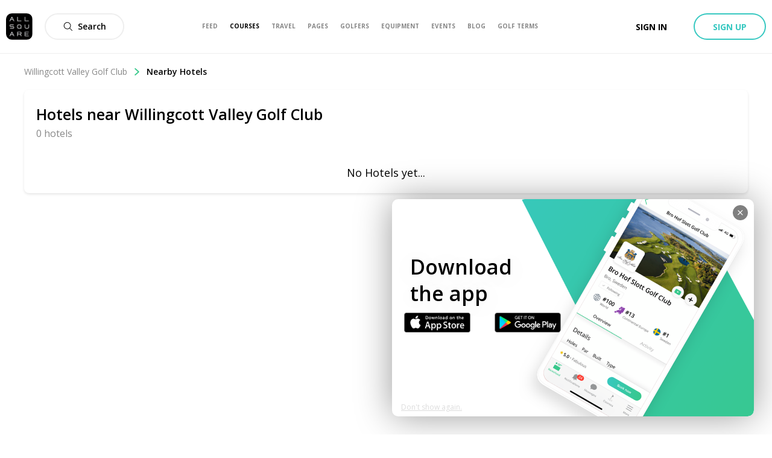

--- FILE ---
content_type: text/css; charset=UTF-8
request_url: https://www.allsquaregolf.com/_next/static/css/4b0ac688ff705ad8.css
body_size: 4308
content:
@-webkit-keyframes styles_as-animate-gradient__g5_ce{0%{background-position:93% 0}50%{background-position:0 100%}to{background-position:93% 0}}@keyframes styles_as-animate-gradient__g5_ce{0%{background-position:93% 0}50%{background-position:0 100%}to{background-position:93% 0}}.styles_readMore__KS3sc{overflow:hidden;margin-top:20px}.styles_toggleButton__ZEUCY{display:block;margin-top:5px}@media only screen and (max-width:640px){.styles_toggleText__8OQtc{text-transform:capitalize;font-size:14px;font-weight:500}}@-webkit-keyframes coverCarousel_as-animate-gradient__JdkXu{0%{background-position:93% 0}50%{background-position:0 100%}to{background-position:93% 0}}@keyframes coverCarousel_as-animate-gradient__JdkXu{0%{background-position:93% 0}50%{background-position:0 100%}to{background-position:93% 0}}.coverCarousel_wrapper__WzX4D{position:relative}.coverCarousel_viewport__mTO5u{overflow:hidden;height:100%}.coverCarousel_track__Xbf_U{display:flex;height:100%}.coverCarousel_slide__SV0gy{flex:0 0 100%;display:flex;position:relative;height:100%}.coverCarousel_picture__SA06k{flex:1 1;-o-object-fit:cover;object-fit:cover;display:block}.coverCarousel_overlay__DH4EB{pointer-events:none;position:absolute;top:0;right:0;bottom:0;left:0;display:flex;justify-content:center}.coverCarousel_dots__9QhEP{align-self:flex-end;margin-bottom:1%}.coverCarousel_dots__9QhEP>*{pointer-events:auto}.coverCarousel_dot__okRLt{background:#fff;opacity:.6;width:8px;height:8px;border-radius:50px;margin-right:5px;margin-bottom:5px}.coverCarousel_dot__okRLt:hover{cursor:pointer}.coverCarousel_dot_active__Z2ABc{opacity:1}.coverCarousel_arrows__t_to5{position:absolute;top:0;right:0;bottom:0;left:0;display:flex;align-items:center}.coverCarousel_arrows__t_to5>*{pointer-events:auto}.coverCarousel_arrow__vBE0_{z-index:1;position:absolute;border:solid #fff;display:block;padding:6px;opacity:.8;cursor:pointer;transform:rotate(-45deg)}.coverCarousel_arrow__vBE0_:hover{opacity:1}.coverCarousel_arrow__vBE0_[data-disabled=true]{display:none}.coverCarousel_arrow_right__iqSeB{right:30px;border-width:0 2px 2px 0}.coverCarousel_arrow_left__ifBd7{left:30px;border-width:2px 0 0 2px}@-webkit-keyframes postMediaPicture_as-animate-gradient__0303z{0%{background-position:93% 0}50%{background-position:0 100%}to{background-position:93% 0}}@keyframes postMediaPicture_as-animate-gradient__0303z{0%{background-position:93% 0}50%{background-position:0 100%}to{background-position:93% 0}}.postMediaPicture_ratioLimiter__j7Q73{margin-bottom:20px;background:#000;cursor:pointer}@-webkit-keyframes video-player_as-animate-gradient__styfB{0%{background-position:93% 0}50%{background-position:0 100%}to{background-position:93% 0}}@keyframes video-player_as-animate-gradient__styfB{0%{background-position:93% 0}50%{background-position:0 100%}to{background-position:93% 0}}.video-player_player__cover__zspSd{background-size:cover!important}.video-player_player__borderless___UYJ_ .video-react-big-play-button{display:none}.video-player_player__borderless___UYJ_:focus{outline:none}.video-player_playButton__KMTQN{position:absolute;z-index:1;left:calc(50% - 20px);top:calc(50% - 20px);cursor:pointer;-webkit-user-select:none;-moz-user-select:none;-ms-user-select:none;user-select:none}@-webkit-keyframes auto-height-video_as-animate-gradient__BtMCz{0%{background-position:93% 0}50%{background-position:0 100%}to{background-position:93% 0}}@keyframes auto-height-video_as-animate-gradient__BtMCz{0%{background-position:93% 0}50%{background-position:0 100%}to{background-position:93% 0}}.auto-height-video_playerWrapper__7IJ3k,.auto-height-video_wrapper__rY2RI{width:100%;height:100%}.auto-height-video_autoSize__OYRzC{width:100%}@-webkit-keyframes styles_as-animate-gradient__JfEWk{0%{background-position:93% 0}50%{background-position:0 100%}to{background-position:93% 0}}@keyframes styles_as-animate-gradient__JfEWk{0%{background-position:93% 0}50%{background-position:0 100%}to{background-position:93% 0}}.styles_headerAwareFullscreenContainer__rGv_8{position:relative;top:88px;width:100%;max-width:100%;height:calc(100vh - 88px)}@media(max-width:1024px){.styles_headerAwareFullscreenContainer__rGv_8{top:110px;height:calc(100vh - 55px)}}.styles_headerAwareContainer__vo65j{top:0;height:inherit;margin-top:88px;min-height:calc(100vh - 88px)}@media(max-width:1024px){.styles_headerAwareContainer__vo65j{margin-top:110px}}.styles_withSubheader__iYKtg{position:relative;top:143px;height:calc(100vh - 143px)}@media(max-width:1024px){.styles_withSubheader__iYKtg{top:220px;height:calc(100vh - 110px)}}@-webkit-keyframes modalVideo_as-animate-gradient__ko_a8{0%{background-position:93% 0}50%{background-position:0 100%}to{background-position:93% 0}}@keyframes modalVideo_as-animate-gradient__ko_a8{0%{background-position:93% 0}50%{background-position:0 100%}to{background-position:93% 0}}.modalVideo_player__ZL0IN{position:absolute;top:0;left:0}@-webkit-keyframes styles_as-animate-gradient__YzamJ{0%{background-position:93% 0}50%{background-position:0 100%}to{background-position:93% 0}}@keyframes styles_as-animate-gradient__YzamJ{0%{background-position:93% 0}50%{background-position:0 100%}to{background-position:93% 0}}.styles_youtubeButtonText__UgKyr{display:inline-block;height:22px;padding-left:10px;vertical-align:middle;line-height:22px}@media only screen and (min-width:40em)and (max-width:49.063em){.styles_youtubeButtonText__UgKyr{padding-left:1px}}.styles_youtubeButtonIcon__TwuAQ{display:inline-block;width:28px;height:22px;vertical-align:middle}@-webkit-keyframes videoCarousel_as-animate-gradient__XmA9M{0%{background-position:93% 0}50%{background-position:0 100%}to{background-position:93% 0}}@keyframes videoCarousel_as-animate-gradient__XmA9M{0%{background-position:93% 0}50%{background-position:0 100%}to{background-position:93% 0}}.videoCarousel_travelShowOverviewVideo__765f5{position:absolute;bottom:28px;right:24px;padding:8px;background:#fff;opacity:.9;border-radius:42px;z-index:1}@-webkit-keyframes styles_as-animate-gradient__AbO4A{0%{background-position:93% 0}50%{background-position:0 100%}to{background-position:93% 0}}@keyframes styles_as-animate-gradient__AbO4A{0%{background-position:93% 0}50%{background-position:0 100%}to{background-position:93% 0}}.styles_wrapper__Qii25{display:flex;flex-direction:column;grid-gap:55px;gap:55px;width:100%;max-width:1200px;background:#fff;margin:0 auto;padding:32px}@media only screen and (min-width:640px){.styles_wrapper__Qii25{padding:68px 20px;align-items:normal}}.styles_titleWrapper__AI5Fc{display:flex;flex-direction:column;grid-gap:24px;gap:24px;align-items:center}@media only screen and (min-width:640px){.styles_titleWrapper__AI5Fc{grid-gap:30px;gap:30px;align-items:normal}}.styles_title__OFKvI{font-size:24px;font-style:normal;font-weight:300;line-height:40px;text-align:center}@media only screen and (min-width:640px){.styles_title__OFKvI{font-size:28px;text-align:left;text-align:initial}}.styles_exploreButton__PqXrs{display:flex;grid-gap:10px;gap:10px;justify-content:center;align-items:center;width:160px;height:40px;color:#fff;font-size:14px;font-style:normal;font-weight:700}.styles_continent__HKocN{display:flex;flex-direction:column}.styles_continentName__fOF21{color:#000;font-size:28px;font-style:normal;font-weight:700;line-height:35px}.styles_packagesCount__Yay5f{color:#888;font-size:12px;font-style:normal;font-weight:400;line-height:40px}.styles_destinations__2zDTP{display:flex;flex-direction:column}.styles_destination__c9yEa{color:#000;font-size:14px;font-style:normal;font-weight:400;line-height:40px}.styles_seeMore__U22Sj{display:flex;align-items:center;grid-gap:9px;gap:9px;color:#37c88b;font-size:14px;font-style:normal;font-weight:600;line-height:40px}@-webkit-keyframes accommodationLogo_as-animate-gradient__aqW4h{0%{background-position:93% 0}50%{background-position:0 100%}to{background-position:93% 0}}@keyframes accommodationLogo_as-animate-gradient__aqW4h{0%{background-position:93% 0}50%{background-position:0 100%}to{background-position:93% 0}}.accommodationLogo_container__GiN62{border:5px solid #fff;border-radius:3px;background-color:#fff;box-shadow:0 2px 8px 0 rgba(0,0,0,.15);width:98px;height:98px}@media only screen and (min-width:1024px){.accommodationLogo_container__GiN62{width:130px;height:130px}}.accommodationLogo_picture__ZnqWa{width:100%;height:100%;-o-object-fit:contain;object-fit:contain}@-webkit-keyframes seeAll_as-animate-gradient__nkPKW{0%{background-position:93% 0}50%{background-position:0 100%}to{background-position:93% 0}}@keyframes seeAll_as-animate-gradient__nkPKW{0%{background-position:93% 0}50%{background-position:0 100%}to{background-position:93% 0}}.seeAll_container__1FcV6{cursor:pointer;text-align:center;color:#37c88b;font-size:22px;font-weight:600}.seeAll_container__1FcV6:hover{text-decoration:underline}.seeAll_icon__pbSRs{width:20px;height:20px;margin-left:15px;fill:#37c88b}@-webkit-keyframes styles_as-animate-gradient__k3UnS{0%{background-position:93% 0}50%{background-position:0 100%}to{background-position:93% 0}}@keyframes styles_as-animate-gradient__k3UnS{0%{background-position:93% 0}50%{background-position:0 100%}to{background-position:93% 0}}.styles_customFacilityIcon__vAGxf{margin-right:5px;flex-shrink:0}@-webkit-keyframes single-star-numeric-rating_as-animate-gradient__Q6qO2{0%{background-position:93% 0}50%{background-position:0 100%}to{background-position:93% 0}}@keyframes single-star-numeric-rating_as-animate-gradient__Q6qO2{0%{background-position:93% 0}50%{background-position:0 100%}to{background-position:93% 0}}.single-star-numeric-rating_starCount__PfU0b{font-size:16px;font-weight:600}.single-star-numeric-rating_starIcon__JmTlw{margin-left:4px}@-webkit-keyframes packageCardHotel_as-animate-gradient__tcHtx{0%{background-position:93% 0}50%{background-position:0 100%}to{background-position:93% 0}}@keyframes packageCardHotel_as-animate-gradient__tcHtx{0%{background-position:93% 0}50%{background-position:0 100%}to{background-position:93% 0}}.packageCardHotel_wrapper__7CbHB{display:flex;align-items:center;grid-gap:8px;gap:8px}.packageCardHotel_logo__uMton{height:48px;width:48px;border:.45px solid #eee;border-radius:8px}.packageCardHotel_content__gmPOu{overflow:hidden;text-overflow:ellipsis;white-space:nowrap}.packageCardHotel_name__dp_Vc{font-size:16px;font-weight:600;white-space:normal}.packageCardHotel_rating__G1AFe{margin-left:6px}@-webkit-keyframes travelDates_as-animate-gradient__1PzN5{0%{background-position:93% 0}50%{background-position:0 100%}to{background-position:93% 0}}@keyframes travelDates_as-animate-gradient__1PzN5{0%{background-position:93% 0}50%{background-position:0 100%}to{background-position:93% 0}}.travelDates_container__ITMeQ{display:flex}.travelDates_content__qhQQ9{display:flex;align-items:center;background:#f8f8f8;border-radius:26px;padding:2px 12px;font-weight:600;overflow:hidden}.travelDates_calendarIcon__FeMyF{height:18px;width:18px;margin-right:5px;flex-shrink:0}.travelDates_dates__3xIQt{font-size:16px;overflow:hidden;text-overflow:ellipsis}@-webkit-keyframes styles_as-animate-gradient__lOPNj{0%{background-position:93% 0}50%{background-position:0 100%}to{background-position:93% 0}}@keyframes styles_as-animate-gradient__lOPNj{0%{background-position:93% 0}50%{background-position:0 100%}to{background-position:93% 0}}.styles_packageCard__inmur{margin:20px 0;display:flex;flex-direction:column;padding:0;width:100%}@media only screen and (min-width:1024px){.styles_packageCard__horizontal__uY11O{display:grid;height:100%;grid-template-areas:"cover content";grid-template-rows:448px;min-height:unset}.styles_packageCard__full__qu8_0{grid-column:1/span 2;grid-template-columns:60% 40%}.styles_packageCard__half__RR90N{grid-template-columns:45% 55%}}.styles_coverWrapper__W45fj{position:relative;height:190px;border-top-left-radius:12px;border-top-right-radius:12px;box-shadow:0 2px 4px rgba(0,0,0,.1)}@media only screen and (min-width:1024px){.styles_coverWrapper__horizontal__IeqNo{grid-area:cover;height:100%;border-top-right-radius:0;border-bottom-left-radius:12px}}.styles_scoreWrapper__rINPt{position:absolute;z-index:1;padding-top:10px;padding-left:10px}.styles_flagWrapper__RRnsq{position:absolute;z-index:1;background-color:#fff;padding:2px 4px 4px;border-radius:25px;right:16px;top:16px}@media only screen and (min-width:1024px){.styles_flagWrapper__horizontal__4A9MS{right:-13px;top:16px}}.styles_flag__ZwuaN{height:20px;width:20px;border-radius:25px;-o-object-fit:cover;object-fit:cover}.styles_offlineLabel__Zivyt{position:absolute;bottom:10px;left:10px}.styles_cover__gO6nO{-o-object-fit:cover;object-fit:cover;height:100%;width:100%;border-top-left-radius:12px;border-top-right-radius:12px}@media only screen and (min-width:1024px){.styles_cover__horizontal__jxmfJ{border-top-right-radius:0;border-bottom-left-radius:12px}}.styles_content__ZmzW1{flex:1 1;display:flex;grid-area:content;flex-direction:column;background-color:#fff;width:100%;border-bottom-right-radius:12px;border-bottom-left-radius:12px;box-shadow:0 2px 4px rgba(0,0,0,.1)}@media only screen and (min-width:1024px){.styles_content__horizontal__610y4{border-bottom-left-radius:0;border-top-right-radius:12px}}.styles_header__OJc22{display:flex;flex-direction:column;grid-gap:12px;gap:12px;height:80%;padding:15px 20px}.styles_contentsLabel__R6Kec{background-color:rgba(55,200,140,.1);padding:4px 12px;border-radius:16px;color:#37c88b;font-weight:600;font-size:12px;text-transform:uppercase}.styles_footerWrapper__Aqzv7{border-top:1px solid #eee;padding:0 20px 15px;overflow-y:hidden;overflow-x:auto}.styles_title__vvZmM{font-weight:600;font-size:18px;overflow:hidden;text-overflow:ellipsis;color:#000}.styles_description__J3xTY{height:55px;font-weight:400;font-size:14px;white-space:normal;margin-top:12px;overflow:hidden;text-overflow:ellipsis;display:-webkit-box;line-height:18px;max-height:72px;-webkit-line-clamp:3;-webkit-box-orient:vertical;margin-right:-10px;color:#666}.styles_courses__MuCtN{display:flex;flex-direction:column;margin:8px 0}.styles_footer__WrXcU{display:flex;flex-direction:row;align-items:flex-start;margin-top:20px;justify-content:space-between}.styles_priceWrapper__2Nifb{display:flex;flex-direction:column}.styles_fromPrice__L15R_{font-weight:400;font-size:12px;line-height:12px;display:flex;align-items:center;color:#666}.styles_prices__nt30B{display:inline-block}.styles_currentPrice__cqS86{font-weight:700;font-size:24px;line-height:33px;white-space:nowrap;display:inline-block;margin-right:6px;color:#37c88b}.styles_previousPrice__lt74N{display:flex;margin-right:6px;align-items:center;display:inline-block;font-weight:400;font-size:20px;line-height:27px;text-decoration:line-through;-webkit-text-decoration-color:#37c88b;text-decoration-color:#37c88b;white-space:nowrap;color:#000}.styles_priceQuantifier__F17Rz{font-weight:400;font-size:12px;line-height:12px;display:flex;align-items:center;color:#666}.styles_ctaWrapper__ixPAy{display:flex;flex-direction:column;justify-content:flex-end}.styles_ctaButton__LEits{font-weight:700;font-size:14px;width:136px;height:40px;display:flex;justify-content:center;align-items:center;text-transform:uppercase;color:#fff}@media only screen and (min-width:1024px)and (max-width:1090px){.styles_ctaButton__LEits{width:125px}}.styles_ctaCountdown__4oM5W{display:flex;justify-content:center;font-weight:400;font-size:12px;line-height:16px;min-height:16px;align-items:center;text-align:center;margin-top:5px;color:#ff0f00}.styles_ctaCountdown__expired__wL9XS{color:#666}@-webkit-keyframes styles_as-animate-gradient__N0M7U{0%{background-position:93% 0}50%{background-position:0 100%}to{background-position:93% 0}}@keyframes styles_as-animate-gradient__N0M7U{0%{background-position:93% 0}50%{background-position:0 100%}to{background-position:93% 0}}.styles_clubCard__Elenm{margin:20px 0;position:relative;display:flex;overflow:hidden;flex-direction:column;border-radius:10px;box-shadow:0 6px 14px 3px rgba(0,0,0,.05);background-color:#fff}.styles_clubCard__Elenm.styles_isOnResort__rRmLT{border:2px solid #f1a40f}.styles_clubCardOnResort__UORPr{position:absolute;top:0;right:0;background-color:#f1a40f;color:#fff;font-size:12px;font-weight:700;padding:8px 10px 10px;border-radius:0 8px;display:none;text-transform:uppercase}.styles_clubCard__Elenm.styles_isOnResort__rRmLT .styles_clubCardOnResort__UORPr{display:block}.styles_clubCardContent__zNglR{padding:32px 15px 20px}.styles_clubCardSection__TgLCo{display:flex;margin-top:15px;color:#000;justify-content:space-between;align-items:center}@-webkit-keyframes styles_as-animate-gradient__Mu2B0{0%{background-position:93% 0}50%{background-position:0 100%}to{background-position:93% 0}}@keyframes styles_as-animate-gradient__Mu2B0{0%{background-position:93% 0}50%{background-position:0 100%}to{background-position:93% 0}}.styles_clubCardLogo__MDDm7{position:absolute;z-index:1;bottom:-15px;width:98px;height:98px;margin:10px 10px 0;border:5px solid #fff;border-radius:3px;background-color:#fff;box-shadow:0 2px 8px 0 rgba(0,0,0,.15)}@media only screen and (min-width:1024px){.styles_clubCardLogo__MDDm7{width:130px;height:130px}}.styles_picture__rpI_J{width:100%;height:100%;border-radius:3px}@-webkit-keyframes styles_as-animate-gradient__TKyEI{0%{background-position:93% 0}50%{background-position:0 100%}to{background-position:93% 0}}@keyframes styles_as-animate-gradient__TKyEI{0%{background-position:93% 0}50%{background-position:0 100%}to{background-position:93% 0}}.styles_clubCardCover__FNM_5{position:relative;width:100%}.styles_picture__VYd1S{width:100%;height:250px;border-top-left-radius:10px;border-top-right-radius:10px;color:#edebeb;background:#edebeb;-o-object-fit:cover;object-fit:cover}@-webkit-keyframes styles_as-animate-gradient__aPSQ_{0%{background-position:93% 0}50%{background-position:0 100%}to{background-position:93% 0}}@keyframes styles_as-animate-gradient__aPSQ_{0%{background-position:93% 0}50%{background-position:0 100%}to{background-position:93% 0}}.styles_clubCardTitle__xUfAi{display:inline-block;width:100%;color:#000;font-size:16px;font-weight:600;line-height:21px;overflow:hidden;white-space:nowrap;text-overflow:ellipsis}@-webkit-keyframes styles_as-animate-gradient___J7zm{0%{background-position:93% 0}50%{background-position:0 100%}to{background-position:93% 0}}@keyframes styles_as-animate-gradient___J7zm{0%{background-position:93% 0}50%{background-position:0 100%}to{background-position:93% 0}}.styles_clubCardLocation__DWtgf{color:#888;font-size:14px;overflow:hidden;white-space:nowrap;text-overflow:ellipsis}@-webkit-keyframes userListModal_as-animate-gradient__rOBBs{0%{background-position:93% 0}50%{background-position:0 100%}to{background-position:93% 0}}@keyframes userListModal_as-animate-gradient__rOBBs{0%{background-position:93% 0}50%{background-position:0 100%}to{background-position:93% 0}}.userListModal_content__uHBvt{overflow-y:auto;-webkit-overflow-scrolling:touch;height:calc(100vh - 40px);max-height:80vh;padding-bottom:20px;background:#fff}@media only screen and (min-width:40.0625em){.userListModal_content__uHBvt{height:auto;max-height:75vh;border-radius:10px}}@-webkit-keyframes playedHere_as-animate-gradient__O_1Ut{0%{background-position:93% 0}50%{background-position:0 100%}to{background-position:93% 0}}@keyframes playedHere_as-animate-gradient__O_1Ut{0%{background-position:93% 0}50%{background-position:0 100%}to{background-position:93% 0}}.playedHere_container__6Xrul{height:40px}@-webkit-keyframes styles_as-animate-gradient__x5lwa{0%{background-position:93% 0}50%{background-position:0 100%}to{background-position:93% 0}}@keyframes styles_as-animate-gradient__x5lwa{0%{background-position:93% 0}50%{background-position:0 100%}to{background-position:93% 0}}.styles_clubCardRating__aF7u7{display:flex;margin-top:10px;justify-content:space-between;height:40px}@-webkit-keyframes styles_as-animate-gradient__h_fIG{0%{background-position:93% 0}50%{background-position:0 100%}to{background-position:93% 0}}@keyframes styles_as-animate-gradient__h_fIG{0%{background-position:93% 0}50%{background-position:0 100%}to{background-position:93% 0}}.styles_extras__kLnrH{position:relative;display:flex;flex-direction:row}.styles_overlay__KU8Wb{margin-right:10px}@-webkit-keyframes styles_as-animate-gradient__kSnUH{0%{background-position:93% 0}50%{background-position:0 100%}to{background-position:93% 0}}@keyframes styles_as-animate-gradient__kSnUH{0%{background-position:93% 0}50%{background-position:0 100%}to{background-position:93% 0}}.styles_zeroRankText__RtB0Q{display:flex;margin-top:10px;height:40px;color:#666;border:none;font-size:14px;white-space:normal}@-webkit-keyframes pickerResult_as-animate-gradient__loReH{0%{background-position:93% 0}50%{background-position:0 100%}to{background-position:93% 0}}@keyframes pickerResult_as-animate-gradient__loReH{0%{background-position:93% 0}50%{background-position:0 100%}to{background-position:93% 0}}.pickerResult_label__XKb1l{text-transform:capitalize;color:#000;font-size:16px}.pickerResult_closeIcon__Q92cH{cursor:pointer}.pickerResult_wrapper__s1rJ6{display:flex;width:100%;margin:10px 0;align-items:center;justify-content:space-between}@-webkit-keyframes typePicker_as-animate-gradient__vpHXl{0%{background-position:93% 0}50%{background-position:0 100%}to{background-position:93% 0}}@keyframes typePicker_as-animate-gradient__vpHXl{0%{background-position:93% 0}50%{background-position:0 100%}to{background-position:93% 0}}.typePicker_outsideHandler__QsAwC{position:relative}.typePicker_dropdown__tgwOB{top:52px}.typePicker_item__u8NLE{padding:10px;cursor:pointer}.typePicker_item__u8NLE:not(:first-child){border-top:1px solid #d1d5da}.typePicker_item__u8NLE:hover{background-color:#eee}@-webkit-keyframes pricePicker_as-animate-gradient__bGr8q{0%{background-position:93% 0}50%{background-position:0 100%}to{background-position:93% 0}}@keyframes pricePicker_as-animate-gradient__bGr8q{0%{background-position:93% 0}50%{background-position:0 100%}to{background-position:93% 0}}.pricePicker_wrapper__hwNFu{display:inline-flex;width:100%;flex:none}.pricePicker_amountInput__PSxeS{width:100%;max-width:150px}.pricePicker_currencyInput__iNi4t{max-width:150px;margin-left:10px}@-webkit-keyframes draggableInput_as-animate-gradient__y0F79{0%{background-position:93% 0}50%{background-position:0 100%}to{background-position:93% 0}}@keyframes draggableInput_as-animate-gradient__y0F79{0%{background-position:93% 0}50%{background-position:0 100%}to{background-position:93% 0}}.draggableInput_draggableWrapper__BAw3p{position:relative;display:inline-block;width:100%;padding-bottom:60%}.draggableInput_fileInput__84mSM{position:absolute;z-index:2;top:0;left:0;width:100%;height:100%;opacity:0;cursor:pointer}.draggableInput_dropzone__BA5a9{position:absolute;z-index:1;top:0;left:0;display:flex;flex-direction:column;width:100%;height:100%;padding:5px;border:2px dashed #37c8c1;border-radius:3px;background-color:#f3fdfb;justify-content:center}.draggableInput_dropzone_hover__dThC6{border:1px solid #37c88b;background:#fafafa}.draggableInput_dropzoneIconWrapper__KrUHe{display:flex;font-size:16px;justify-content:center}.draggableInput_dropzoneIcon__gndEi{width:20px;height:20px;margin-right:5px;fill:#37c88b}.draggableInput_dropzoneTitle__6ER4l{margin-top:10px;text-align:center;color:#37c88b;background:linear-gradient(270deg,#29948f,#37c88b);background-clip:text;-webkit-background-clip:text;-webkit-text-fill-color:transparent;font-size:14px;font-weight:700}@-webkit-keyframes imagePickerPreview_as-animate-gradient__4ALB_{0%{background-position:93% 0}50%{background-position:0 100%}to{background-position:93% 0}}@keyframes imagePickerPreview_as-animate-gradient__4ALB_{0%{background-position:93% 0}50%{background-position:0 100%}to{background-position:93% 0}}.imagePickerPreview_wrapper__xKQGQ{position:relative;display:inline-block;width:100%;padding-bottom:60%}.imagePickerPreview_picture__YKEmO{position:absolute;top:0;left:0;width:100%;height:100%;border:1px solid #eee;border-radius:3px;-o-object-fit:cover;object-fit:cover}.imagePickerPreview_hoverOverlay__HA5ay{position:absolute;top:0;left:0;display:flex;width:100%;height:100%;justify-content:flex-end}.imagePickerPreview_pictureIcon__Tp6G0{width:16px;height:16px}.imagePickerPreview_button__RI3yu{margin:5px;padding:6px;border-radius:50%;height:-webkit-fit-content;height:-moz-fit-content;height:fit-content;background-color:rgba(0,0,0,.5);display:flex;align-items:center}@-webkit-keyframes titlesModal_as-animate-gradient__bmQ1E{0%{background-position:93% 0}50%{background-position:0 100%}to{background-position:93% 0}}@keyframes titlesModal_as-animate-gradient__bmQ1E{0%{background-position:93% 0}50%{background-position:0 100%}to{background-position:93% 0}}.titlesModal_wrapper__2JzGK{display:flex;padding:20px;border-bottom:1px solid #eee;align-items:center}.titlesModal_titlesWrapper__FT0Bn{display:flex;flex-direction:column;align-items:center;margin-right:auto;margin-left:auto}.titlesModal_titlesWrapper__FT0Bn h1{font-size:16px;font-weight:600}.titlesModal_titlesWrapper__FT0Bn h2{font-size:14px;font-weight:400;color:#37c88b}.titlesModal_button__Fqp5J{display:flex;width:12px;height:12px;color:#888}.titlesModal_button__Fqp5J:hover{color:#666}@-webkit-keyframes forms-modal_as-animate-gradient__xOgEP{0%{background-position:93% 0}50%{background-position:0 100%}to{background-position:93% 0}}@keyframes forms-modal_as-animate-gradient__xOgEP{0%{background-position:93% 0}50%{background-position:0 100%}to{background-position:93% 0}}.forms-modal_dndModalContentWrapper__LYgjY{margin:25px 0;padding:10px;flex-basis:100%}@-webkit-keyframes styles_as-animate-gradient__GjlE2{0%{background-position:93% 0}50%{background-position:0 100%}to{background-position:93% 0}}@keyframes styles_as-animate-gradient__GjlE2{0%{background-position:93% 0}50%{background-position:0 100%}to{background-position:93% 0}}.styles_thingsToDoCard__zq6kT{position:relative;aspect-ratio:.8}.styles_picture__xhruS{background-color:#ddd;width:100%;height:100%;-o-object-fit:cover;object-fit:cover;border-radius:10px}.styles_titleAnchor__GGLSm{position:absolute;top:0;left:0;display:flex;width:100%;height:100%;padding:35px;white-space:normal;text-transform:none;color:#fff;text-shadow:0 2px 10px rgba(0,0,0,.5);font-size:24px;font-weight:600;line-height:1.6;background:linear-gradient(0deg,rgba(0,0,0,.4),transparent);align-items:flex-end;overflow-wrap:break-word}@media only screen and (max-width:1024px){.styles_titleAnchor__GGLSm{font-size:18px}}.styles_editOverlay__kMPAF{position:absolute;top:0;left:0;display:flex;width:100%;height:-webkit-fit-content;height:-moz-fit-content;height:fit-content;align-items:flex-start;justify-content:flex-end;margin-top:24px;padding-right:10px;overflow-wrap:break-word}.styles_editEllipse__Xv92L{background-color:#fff;border-radius:100%;cursor:pointer;margin-right:10px;padding:10px;align-items:center;justify-content:center;display:flex}.styles_editEllipse__Xv92L:hover{background-color:rgba(255,255,255,.8)}@-webkit-keyframes travelCarousel_as-animate-gradient__xdbei{0%{background-position:93% 0}50%{background-position:0 100%}to{background-position:93% 0}}@keyframes travelCarousel_as-animate-gradient__xdbei{0%{background-position:93% 0}50%{background-position:0 100%}to{background-position:93% 0}}.travelCarousel_wrapper__KLxUg{position:relative;display:flex;height:400px;max-height:60vh}@media only screen and (max-width:640px){.travelCarousel_wrapper__KLxUg{height:60vw}}.travelCarousel_carousel__nUz_A{width:100%;height:100%}@media only screen and (min-width:640px){.travelCarousel_slide__vz1Ji{padding:0 2px;flex-basis:80%}}.travelCarousel_cover__BfFOy{-o-object-fit:cover;object-fit:cover;width:100%;height:100%}

--- FILE ---
content_type: application/javascript; charset=UTF-8
request_url: https://www.allsquaregolf.com/_next/static/chunks/7456-6d8fd814f71faf80.js
body_size: 4067
content:
"use strict";(self.webpackChunk_N_E=self.webpackChunk_N_E||[]).push([[7456,7130],{2337:function(e,n,r){r.d(n,{G:function(){return m},Z:function(){return l}});r(45697);var t=r(67294);function i(){return i=Object.assign||function(e){for(var n=1;n<arguments.length;n++){var r=arguments[n];for(var t in r)Object.prototype.hasOwnProperty.call(r,t)&&(e[t]=r[t])}return e},i.apply(this,arguments)}function o(e,n){return o=Object.setPrototypeOf||function(e,n){return e.__proto__=n,e},o(e,n)}var a=function(e){var n,r;function a(){return e.apply(this,arguments)||this}r=e,(n=a).prototype=Object.create(r.prototype),n.prototype.constructor=n,o(n,r);var s=a.prototype;return s.getColumns=function(){var e=this.props,n=e.children,r=e.columnsCount,i=Array.from({length:r},(function(){return[]}));return t.Children.forEach(n,(function(e,n){e&&t.isValidElement(e)&&i[n%r].push(e)})),i},s.renderColumns=function(){var e=this.props.gutter;return this.getColumns().map((function(n,r){return t.createElement("div",{key:r,style:{display:"flex",flexDirection:"column",justifyContent:"flex-start",alignContent:"stretch",flex:1,width:0,gap:e}},n.map((function(e){return e})))}))},s.render=function(){var e=this.props,n=e.gutter,r=e.className,o=e.style;return t.createElement("div",{style:i({display:"flex",flexDirection:"row",justifyContent:"center",alignContent:"stretch",boxSizing:"border-box",width:"100%",gap:n},o),className:r},this.renderColumns())},a}(t.Component);a.propTypes={},a.defaultProps={columnsCount:3,gutter:"0",className:null,style:{}};var s=a,u="undefined"!==typeof window?t.useLayoutEffect:t.useEffect,d=function(){var e=function(){var e=(0,t.useState)(!1),n=e[0],r=e[1];return u((function(){r(!0)}),[]),n}(),n=(0,t.useState)(0),r=n[0],i=n[1],o=(0,t.useCallback)((function(){e&&i(window.innerWidth)}),[e]);return u((function(){if(e)return window.addEventListener("resize",o),o(),function(){return window.removeEventListener("resize",o)}}),[e,o]),r},c=function(e){var n=e.columnsCountBreakPoints,r=void 0===n?{350:1,750:2,900:3}:n,i=e.children,o=e.className,a=void 0===o?null:o,s=e.style,u=void 0===s?null:s,c=d(),m=(0,t.useMemo)((function(){var e=Object.keys(r).sort((function(e,n){return e-n})),n=e.length>0?r[e[0]]:1;return e.forEach((function(e){e<c&&(n=r[e])})),n}),[c,r]);return t.createElement("div",{className:a,style:u},t.Children.map(i,(function(e,n){return t.cloneElement(e,{key:n,columnsCount:m})})))};c.propTypes={};var m=c,l=s},22575:function(e,n,r){r.d(n,{Z:function(){return x}});var t=r(87462),i=r(43144),o=r(94578),a=r(67294),s=r(45697),u=r.n(s),d=r(41143),c=r.n(d),m=r(27361),l=r.n(m),p=r(63366),f=r(74555),h=r(79901),v=r(83920),y=r(44140),g=r(86376),b=["_reduxForm"];function w(e){var n=e.deepEqual,r=e.getIn,i=e.size,s=function(r){function s(e){var n;return(n=r.call(this,e)||this).onChangeFns={},n.onFocusFns={},n.onBlurFns={},n.ref=a.createRef(),n.prepareEventHandlers=function(e){return e.names.forEach((function(e){n.onChangeFns[e]=function(r){return n.handleChange(e,r)},n.onFocusFns[e]=function(){return n.handleFocus(e)},n.onBlurFns[e]=function(r){return n.handleBlur(e,r)}}))},n.handleChange=function(e,r){var t=n.props,i=t.dispatch,o=t.parse,a=t._reduxForm,s=(0,y.Z)(r,{name:e,parse:o});i(a.change(e,s)),a.asyncValidate&&a.asyncValidate(e,s,"change")},n.handleFocus=function(e){var r=n.props;(0,r.dispatch)(r._reduxForm.focus(e))},n.handleBlur=function(e,r){var t=n.props,i=t.dispatch,o=t.parse,a=t._reduxForm,s=(0,y.Z)(r,{name:e,parse:o});i(a.blur(e,s)),a.asyncValidate&&a.asyncValidate(e,s,"blur")},n.prepareEventHandlers(e),n}(0,o.Z)(s,r);var u=s.prototype;return u.UNSAFE_componentWillReceiveProps=function(e){var n=this;this.props.names===e.names||i(this.props.names)===i(e.names)&&!e.names.some((function(e){return!n.props._fields[e]}))||this.prepareEventHandlers(e)},u.shouldComponentUpdate=function(e){var r=this,t=Object.keys(e),i=Object.keys(this.props);return!!(this.props.children||e.children||t.length!==i.length||t.some((function(t){return!~b.indexOf(t)&&!n(r.props[t],e[t])})))},u.isDirty=function(){var e=this.props._fields;return Object.keys(e).some((function(n){return e[n].dirty}))},u.getValues=function(){var e=this.props._fields;return Object.keys(e).reduce((function(n,r){return v.Z.setIn(n,r,e[r].value)}),{})},u.getRenderedComponent=function(){return this.ref.current},u.render=function(){var n=this,r=this.props,i=r.component,o=r.forwardRef,s=r._fields,u=r._reduxForm,d=(0,p.Z)(r,["component","forwardRef","_fields","_reduxForm"]),c=u.sectionPrefix,m=u.form,l=Object.keys(s).reduce((function(r,i){var o=s[i],a=(0,h.Z)(e,i,(0,t.Z)({},o,{},d,{form:m,onBlur:n.onBlurFns[i],onChange:n.onChangeFns[i],onFocus:n.onFocusFns[i]})),u=a.custom,l=(0,p.Z)(a,["custom"]);r.custom=u;var f=c?i.replace(c+".",""):i;return v.Z.setIn(r,f,l)}),{}),f=l.custom,y=(0,p.Z)(l,["custom"]);return o&&(y.ref=this.ref),a.createElement(i,(0,t.Z)({},y,{},f))},s}(a.Component);return s.propTypes={component:g.Z,_fields:u().object.isRequired,props:u().object},(0,f.$j)((function(e,n){var t=n.names,i=n._reduxForm,o=i.initialValues,a=(0,i.getFormState)(e);return{_fields:t.reduce((function(e,t){var i=r(a,"initial."+t),s=void 0!==i?i:o&&r(o,t),u=r(a,"values."+t),d=function(e,n){return v.Z.getIn(e,n+"._error")||v.Z.getIn(e,n)}(r(a,"syncErrors"),t),c=function(e,n){var t=r(e,n);return t&&t._warning?t._warning:t}(r(a,"syncWarnings"),t),m=r(a,"submitting"),l=u===s;return e[t]={asyncError:r(a,"asyncErrors."+t),asyncValidating:r(a,"asyncValidating")===t,dirty:!l,initial:s,pristine:l,state:r(a,"fields."+t),submitError:r(a,"submitErrors."+t),submitFailed:r(a,"submitFailed"),submitting:m,syncError:d,syncWarning:c,value:u,_value:n.value},e}),{})}}),void 0,void 0,{forwardRef:!0})(s)}var C=r(66350),j=r(36525),F=r(63478),M=function(e){return e?Array.isArray(e)||e._isFieldArray?void 0:new Error('Invalid prop "names" supplied to <Fields/>. Must be either an array of strings or the fields array generated by FieldArray.'):new Error('No "names" prop was specified <Fields/>')},E=u().oneOfType([u().func,u().arrayOf(u().func),u().objectOf(u().oneOfType([u().func,u().arrayOf(u().func)]))]),_={component:g.Z,format:u().func,parse:u().func,props:u().object,forwardRef:u().bool,validate:E,warn:E},k=function(e,n){return Array.isArray(e)||"function"===typeof e?e:l()(e,n,void 0)};var x=function(e){var n=w(e),r=function(e){function r(n){var r;if((r=e.call(this,n)||this).connected=(0,a.createRef)(),!n._reduxForm)throw new Error("Fields must be inside a component decorated with reduxForm()");var t=M(n.names);if(t)throw t;return r}(0,o.Z)(r,e);var s=r.prototype;return s.shouldComponentUpdate=function(e){return(0,C.Z)(this,e)},s.componentDidMount=function(){this.registerFields(this.props.names)},s.UNSAFE_componentWillReceiveProps=function(e){if(!v.Z.deepEqual(this.props.names,e.names)){var n=this.props,r=n._reduxForm.unregister;this.props.names.forEach((function(e){return r((0,j.Z)(n,e))})),this.registerFields(e.names)}},s.componentWillUnmount=function(){var e=this.props,n=e._reduxForm.unregister;this.props.names.forEach((function(r){return n((0,j.Z)(e,r))}))},s.registerFields=function(e){var n=this,r=this.props,t=r._reduxForm.register;e.forEach((function(e){return t((0,j.Z)(r,e),"Field",(function(){return k(n.props.validate,e)}),(function(){return k(n.props.warn,e)}))}))},s.getRenderedComponent=function(){return c()(this.props.forwardRef,"If you want to access getRenderedComponent(), you must specify a forwardRef prop to Fields"),this.connected.current?this.connected.current.getRenderedComponent():null},s.render=function(){var e=this.props;return(0,a.createElement)(n,(0,t.Z)({},this.props,{names:this.props.names.map((function(n){return(0,j.Z)(e,n)})),ref:this.connected}))},(0,i.Z)(r,[{key:"names",get:function(){var e=this.props;return this.props.names.map((function(n){return(0,j.Z)(e,n)}))}},{key:"dirty",get:function(){return!!this.connected.current&&this.connected.current.isDirty()}},{key:"pristine",get:function(){return!this.dirty}},{key:"values",get:function(){return this.connected.current?this.connected.current.getValues():{}}}]),r}(a.Component);return r.propTypes=(0,t.Z)({names:function(e,n){return M(e[n])}},_),(0,F.V5)(r)}(v.Z)},58594:function(e,n,r){r.d(n,{Z:function(){return m}});const t={lessThanXSeconds:{one:"moins d\u2019une seconde",other:"moins de {{count}} secondes"},xSeconds:{one:"1 seconde",other:"{{count}} secondes"},halfAMinute:"30 secondes",lessThanXMinutes:{one:"moins d\u2019une minute",other:"moins de {{count}} minutes"},xMinutes:{one:"1 minute",other:"{{count}} minutes"},aboutXHours:{one:"environ 1 heure",other:"environ {{count}} heures"},xHours:{one:"1 heure",other:"{{count}} heures"},xDays:{one:"1 jour",other:"{{count}} jours"},aboutXWeeks:{one:"environ 1 semaine",other:"environ {{count}} semaines"},xWeeks:{one:"1 semaine",other:"{{count}} semaines"},aboutXMonths:{one:"environ 1 mois",other:"environ {{count}} mois"},xMonths:{one:"1 mois",other:"{{count}} mois"},aboutXYears:{one:"environ 1 an",other:"environ {{count}} ans"},xYears:{one:"1 an",other:"{{count}} ans"},overXYears:{one:"plus d\u2019un an",other:"plus de {{count}} ans"},almostXYears:{one:"presqu\u2019un an",other:"presque {{count}} ans"}};var i=r(37238);const o={date:(0,i.l)({formats:{full:"EEEE d MMMM y",long:"d MMMM y",medium:"d MMM y",short:"dd/MM/y"},defaultWidth:"full"}),time:(0,i.l)({formats:{full:"HH:mm:ss zzzz",long:"HH:mm:ss z",medium:"HH:mm:ss",short:"HH:mm"},defaultWidth:"full"}),dateTime:(0,i.l)({formats:{full:"{{date}} '\xe0' {{time}}",long:"{{date}} '\xe0' {{time}}",medium:"{{date}}, {{time}}",short:"{{date}}, {{time}}"},defaultWidth:"full"})},a={lastWeek:"eeee 'dernier \xe0' p",yesterday:"'hier \xe0' p",today:"'aujourd\u2019hui \xe0' p",tomorrow:"'demain \xe0' p'",nextWeek:"eeee 'prochain \xe0' p",other:"P"};var s=r(65580);const u=["MMM","MMMM"],d={preprocessor:(e,n)=>{if(1===e.getDate())return n;return n.some((e=>e.isToken&&u.includes(e.value)))?n.map((e=>e.isToken&&"do"===e.value?{isToken:!0,value:"d"}:e)):n},ordinalNumber:(e,n)=>{const r=Number(e),t=n?.unit;if(0===r)return"0";let i;return i=1===r?t&&["year","week","hour","minute","second"].includes(t)?"\xe8re":"er":"\xe8me",r+i},era:(0,s.Y)({values:{narrow:["av. J.-C","ap. J.-C"],abbreviated:["av. J.-C","ap. J.-C"],wide:["avant J\xe9sus-Christ","apr\xe8s J\xe9sus-Christ"]},defaultWidth:"wide"}),quarter:(0,s.Y)({values:{narrow:["T1","T2","T3","T4"],abbreviated:["1er trim.","2\xe8me trim.","3\xe8me trim.","4\xe8me trim."],wide:["1er trimestre","2\xe8me trimestre","3\xe8me trimestre","4\xe8me trimestre"]},defaultWidth:"wide",argumentCallback:e=>e-1}),month:(0,s.Y)({values:{narrow:["J","F","M","A","M","J","J","A","S","O","N","D"],abbreviated:["janv.","f\xe9vr.","mars","avr.","mai","juin","juil.","ao\xfbt","sept.","oct.","nov.","d\xe9c."],wide:["janvier","f\xe9vrier","mars","avril","mai","juin","juillet","ao\xfbt","septembre","octobre","novembre","d\xe9cembre"]},defaultWidth:"wide"}),day:(0,s.Y)({values:{narrow:["D","L","M","M","J","V","S"],short:["di","lu","ma","me","je","ve","sa"],abbreviated:["dim.","lun.","mar.","mer.","jeu.","ven.","sam."],wide:["dimanche","lundi","mardi","mercredi","jeudi","vendredi","samedi"]},defaultWidth:"wide"}),dayPeriod:(0,s.Y)({values:{narrow:{am:"AM",pm:"PM",midnight:"minuit",noon:"midi",morning:"mat.",afternoon:"ap.m.",evening:"soir",night:"mat."},abbreviated:{am:"AM",pm:"PM",midnight:"minuit",noon:"midi",morning:"matin",afternoon:"apr\xe8s-midi",evening:"soir",night:"matin"},wide:{am:"AM",pm:"PM",midnight:"minuit",noon:"midi",morning:"du matin",afternoon:"de l\u2019apr\xe8s-midi",evening:"du soir",night:"du matin"}},defaultWidth:"wide"})};var c=r(95021);var m={code:"fr",formatDistance:(e,n,r)=>{let i;const o=t[e];return i="string"===typeof o?o:1===n?o.one:o.other.replace("{{count}}",String(n)),r?.addSuffix?r.comparison&&r.comparison>0?"dans "+i:"il y a "+i:i},formatLong:o,formatRelative:(e,n,r,t)=>a[e],localize:d,match:{ordinalNumber:(0,r(6898).y)({matchPattern:/^(\d+)(i\xe8me|\xe8re|\xe8me|er|e)?/i,parsePattern:/\d+/i,valueCallback:e=>parseInt(e)}),era:(0,c.t)({matchPatterns:{narrow:/^(av\.J\.C|ap\.J\.C|ap\.J\.-C)/i,abbreviated:/^(av\.J\.-C|av\.J-C|apr\.J\.-C|apr\.J-C|ap\.J-C)/i,wide:/^(avant J\xe9sus-Christ|apr\xe8s J\xe9sus-Christ)/i},defaultMatchWidth:"wide",parsePatterns:{any:[/^av/i,/^ap/i]},defaultParseWidth:"any"}),quarter:(0,c.t)({matchPatterns:{narrow:/^T?[1234]/i,abbreviated:/^[1234](er|\xe8me|e)? trim\.?/i,wide:/^[1234](er|\xe8me|e)? trimestre/i},defaultMatchWidth:"wide",parsePatterns:{any:[/1/i,/2/i,/3/i,/4/i]},defaultParseWidth:"any",valueCallback:e=>e+1}),month:(0,c.t)({matchPatterns:{narrow:/^[jfmasond]/i,abbreviated:/^(janv|f\xe9vr|mars|avr|mai|juin|juill|juil|ao\xfbt|sept|oct|nov|d\xe9c)\.?/i,wide:/^(janvier|f\xe9vrier|mars|avril|mai|juin|juillet|ao\xfbt|septembre|octobre|novembre|d\xe9cembre)/i},defaultMatchWidth:"wide",parsePatterns:{narrow:[/^j/i,/^f/i,/^m/i,/^a/i,/^m/i,/^j/i,/^j/i,/^a/i,/^s/i,/^o/i,/^n/i,/^d/i],any:[/^ja/i,/^f/i,/^mar/i,/^av/i,/^ma/i,/^juin/i,/^juil/i,/^ao/i,/^s/i,/^o/i,/^n/i,/^d/i]},defaultParseWidth:"any"}),day:(0,c.t)({matchPatterns:{narrow:/^[lmjvsd]/i,short:/^(di|lu|ma|me|je|ve|sa)/i,abbreviated:/^(dim|lun|mar|mer|jeu|ven|sam)\.?/i,wide:/^(dimanche|lundi|mardi|mercredi|jeudi|vendredi|samedi)/i},defaultMatchWidth:"wide",parsePatterns:{narrow:[/^d/i,/^l/i,/^m/i,/^m/i,/^j/i,/^v/i,/^s/i],any:[/^di/i,/^lu/i,/^ma/i,/^me/i,/^je/i,/^ve/i,/^sa/i]},defaultParseWidth:"any"}),dayPeriod:(0,c.t)({matchPatterns:{narrow:/^(a|p|minuit|midi|mat\.?|ap\.?m\.?|soir|nuit)/i,any:/^([ap]\.?\s?m\.?|du matin|de l'apr\xe8s[-\s]midi|du soir|de la nuit)/i},defaultMatchWidth:"any",parsePatterns:{any:{am:/^a/i,pm:/^p/i,midnight:/^min/i,noon:/^mid/i,morning:/mat/i,afternoon:/ap/i,evening:/soir/i,night:/nuit/i}},defaultParseWidth:"any"})},options:{weekStartsOn:1,firstWeekContainsDate:4}}}}]);

--- FILE ---
content_type: application/javascript; charset=UTF-8
request_url: https://www.allsquaregolf.com/_next/static/chunks/pages/travel/trending/%5Bslug%5D-c5c033c15dd2737e.js
body_size: -406
content:
(self.webpackChunk_N_E=self.webpackChunk_N_E||[]).push([[2170],{48287:function(n,r,e){(window.__NEXT_P=window.__NEXT_P||[]).push(["/travel/trending/[slug]",function(){return e(58366)}])},58366:function(n,r,e){"use strict";e.r(r),e.d(r,{default:function(){return f}});var u=e(85893),s=(e(67294),e(11163)),t=e(66839),c=e(21192),a=e(20168),i=e(4803),l=e(20260),_=e(69975),f=function(){var n=(0,s.useRouter)().query.slug;return(0,u.jsxs)(u.Fragment,{children:[(0,u.jsx)(a.$,{className:"header__no-border",url:(0,t.travelDefault)()}),(0,u.jsxs)(c.c,{fullscreen:!0,children:["string"===typeof n&&(0,u.jsx)(l.Z,{slug:n,withBreadcrumb:!1}),(0,u.jsx)(_.e,{}),(0,u.jsx)(i.x,{})]})]})}}},function(n){n.O(0,[4885,7456,7569,8494,4644,2817,7940,323,8182,6892,5825,2353,1015,1256,1940,9774,2888,179],(function(){return r=48287,n(n.s=r);var r}));var r=n.O();_N_E=r}]);

--- FILE ---
content_type: application/javascript; charset=UTF-8
request_url: https://www.allsquaregolf.com/_next/static/chunks/6162-edc3a86f83a821da.js
body_size: 7168
content:
(self.webpackChunk_N_E=self.webpackChunk_N_E||[]).push([[6162,6111],{41848:function(e){e.exports=function(e,t,a,r){for(var n=e.length,o=a+(r?1:-1);r?o--:++o<n;)if(t(e[o],o,e))return o;return-1}},67740:function(e,t,a){var r=a(67206),n=a(98612),o=a(3674);e.exports=function(e){return function(t,a,i){var s=Object(t);if(!n(t)){var l=r(a,3);t=o(t),a=function(e){return l(s[e],e,s)}}var c=e(t,a,i);return c>-1?s[l?t[c]:c]:void 0}}},13311:function(e,t,a){var r=a(67740)(a(98849));e.exports=r},98849:function(e,t,a){var r=a(41848),n=a(67206),o=a(40554),i=Math.max;e.exports=function(e,t,a){var s=null==e?0:e.length;if(!s)return-1;var l=null==a?0:o(a);return l<0&&(l=i(s+l,0)),r(e,n(t,3),l)}},36887:function(e,t,a){"use strict";Object.defineProperty(t,"__esModule",{value:!0});var r=function(){function e(e,t){for(var a=0;a<t.length;a++){var r=t[a];r.enumerable=r.enumerable||!1,r.configurable=!0,"value"in r&&(r.writable=!0),Object.defineProperty(e,r.key,r)}}return function(t,a,r){return a&&e(t.prototype,a),r&&e(t,r),t}}(),n=function(e){if(e&&e.__esModule)return e;var t={};if(null!=e)for(var a in e)Object.prototype.hasOwnProperty.call(e,a)&&(t[a]=e[a]);return t.default=e,t}(a(67294)),o=c(a(29872)),i=c(a(77599)),s=c(a(86704)),l=c(a(1627));function c(e){return e&&e.__esModule?e:{default:e}}function u(e,t){if(!(e instanceof t))throw new TypeError("Cannot call a class as a function")}function p(e,t){if(!e)throw new ReferenceError("this hasn't been initialised - super() hasn't been called");return!t||"object"!==typeof t&&"function"!==typeof t?e:t}var d=function(e){function t(){return u(this,t),p(this,(t.__proto__||Object.getPrototypeOf(t)).apply(this,arguments))}return function(e,t){if("function"!==typeof t&&null!==t)throw new TypeError("Super expression must either be null or a function, not "+typeof t);e.prototype=Object.create(t&&t.prototype,{constructor:{value:e,enumerable:!1,writable:!0,configurable:!0}}),t&&(Object.setPrototypeOf?Object.setPrototypeOf(e,t):e.__proto__=t)}(t,e),r(t,[{key:"parseString",value:function(e){var t=this;if(""===e)return e;var a=this.props.matchDecorator(e);if(!a)return e;var r=[],n=0;return a.forEach((function(a,o){a.index>n&&r.push(e.substring(n,a.index));var i=t.props.hrefDecorator(a.url),s=t.props.textDecorator(a.text),l=t.props.componentDecorator(i,s,o);r.push(l),n=a.lastIndex})),e.length>n&&r.push(e.substring(n)),1===r.length?r[0]:r}},{key:"parse",value:function(e){var t=this,a=arguments.length>1&&void 0!==arguments[1]?arguments[1]:0;return"string"===typeof e?this.parseString(e):n.isValidElement(e)&&"a"!==e.type&&"button"!==e.type?n.cloneElement(e,{key:a},this.parse(e.props.children)):Array.isArray(e)?e.map((function(e,a){return t.parse(e,a)})):e}},{key:"render",value:function(){return n.createElement(n.Fragment,null,this.parse(this.props.children))}}]),t}(n.Component);d.defaultProps={componentDecorator:o.default,hrefDecorator:i.default,matchDecorator:s.default,textDecorator:l.default},t.default=d},29872:function(e,t,a){"use strict";Object.defineProperty(t,"__esModule",{value:!0});var r=function(e){if(e&&e.__esModule)return e;var t={};if(null!=e)for(var a in e)Object.prototype.hasOwnProperty.call(e,a)&&(t[a]=e[a]);return t.default=e,t}(a(67294));t.default=function(e,t,a){return r.createElement("a",{href:e,key:a},t)}},77599:function(e,t){"use strict";Object.defineProperty(t,"__esModule",{value:!0}),t.default=function(e){return e}},86704:function(e,t,a){"use strict";Object.defineProperty(t,"__esModule",{value:!0});var r=o(a(68337)),n=o(a(10248));function o(e){return e&&e.__esModule?e:{default:e}}var i=new r.default;i.tlds(n.default),t.default=function(e){return i.match(e)}},1627:function(e,t){"use strict";Object.defineProperty(t,"__esModule",{value:!0}),t.default=function(e){return e}},53731:function(e,t,a){"use strict";var r,n=a(36887),o=(r=n)&&r.__esModule?r:{default:r};t.Z=o.default},2337:function(e,t,a){"use strict";a.d(t,{G:function(){return p},Z:function(){return d}});a(45697);var r=a(67294);function n(){return n=Object.assign||function(e){for(var t=1;t<arguments.length;t++){var a=arguments[t];for(var r in a)Object.prototype.hasOwnProperty.call(a,r)&&(e[r]=a[r])}return e},n.apply(this,arguments)}function o(e,t){return o=Object.setPrototypeOf||function(e,t){return e.__proto__=t,e},o(e,t)}var i=function(e){var t,a;function i(){return e.apply(this,arguments)||this}a=e,(t=i).prototype=Object.create(a.prototype),t.prototype.constructor=t,o(t,a);var s=i.prototype;return s.getColumns=function(){var e=this.props,t=e.children,a=e.columnsCount,n=Array.from({length:a},(function(){return[]}));return r.Children.forEach(t,(function(e,t){e&&r.isValidElement(e)&&n[t%a].push(e)})),n},s.renderColumns=function(){var e=this.props.gutter;return this.getColumns().map((function(t,a){return r.createElement("div",{key:a,style:{display:"flex",flexDirection:"column",justifyContent:"flex-start",alignContent:"stretch",flex:1,width:0,gap:e}},t.map((function(e){return e})))}))},s.render=function(){var e=this.props,t=e.gutter,a=e.className,o=e.style;return r.createElement("div",{style:n({display:"flex",flexDirection:"row",justifyContent:"center",alignContent:"stretch",boxSizing:"border-box",width:"100%",gap:t},o),className:a},this.renderColumns())},i}(r.Component);i.propTypes={},i.defaultProps={columnsCount:3,gutter:"0",className:null,style:{}};var s=i,l="undefined"!==typeof window?r.useLayoutEffect:r.useEffect,c=function(){var e=function(){var e=(0,r.useState)(!1),t=e[0],a=e[1];return l((function(){a(!0)}),[]),t}(),t=(0,r.useState)(0),a=t[0],n=t[1],o=(0,r.useCallback)((function(){e&&n(window.innerWidth)}),[e]);return l((function(){if(e)return window.addEventListener("resize",o),o(),function(){return window.removeEventListener("resize",o)}}),[e,o]),a},u=function(e){var t=e.columnsCountBreakPoints,a=void 0===t?{350:1,750:2,900:3}:t,n=e.children,o=e.className,i=void 0===o?null:o,s=e.style,l=void 0===s?null:s,u=c(),p=(0,r.useMemo)((function(){var e=Object.keys(a).sort((function(e,t){return e-t})),t=e.length>0?a[e[0]]:1;return e.forEach((function(e){e<u&&(t=a[e])})),t}),[u,a]);return r.createElement("div",{className:i,style:l},r.Children.map(n,(function(e,t){return r.cloneElement(e,{key:t,columnsCount:p})})))};u.propTypes={};var p=u,d=s},10248:function(e){"use strict";e.exports=JSON.parse('["aaa","aarp","abarth","abb","abbott","abbvie","abc","able","abogado","abudhabi","ac","academy","accenture","accountant","accountants","aco","actor","ad","adac","ads","adult","ae","aeg","aero","aetna","af","afl","africa","ag","agakhan","agency","ai","aig","airbus","airforce","airtel","akdn","al","alfaromeo","alibaba","alipay","allfinanz","allstate","ally","alsace","alstom","am","amazon","americanexpress","americanfamily","amex","amfam","amica","amsterdam","analytics","android","anquan","anz","ao","aol","apartments","app","apple","aq","aquarelle","ar","arab","aramco","archi","army","arpa","art","arte","as","asda","asia","associates","at","athleta","attorney","au","auction","audi","audible","audio","auspost","author","auto","autos","avianca","aw","aws","ax","axa","az","azure","ba","baby","baidu","banamex","bananarepublic","band","bank","bar","barcelona","barclaycard","barclays","barefoot","bargains","baseball","basketball","bauhaus","bayern","bb","bbc","bbt","bbva","bcg","bcn","bd","be","beats","beauty","beer","bentley","berlin","best","bestbuy","bet","bf","bg","bh","bharti","bi","bible","bid","bike","bing","bingo","bio","biz","bj","black","blackfriday","blockbuster","blog","bloomberg","blue","bm","bms","bmw","bn","bnpparibas","bo","boats","boehringer","bofa","bom","bond","boo","book","booking","bosch","bostik","boston","bot","boutique","box","br","bradesco","bridgestone","broadway","broker","brother","brussels","bs","bt","budapest","bugatti","build","builders","business","buy","buzz","bv","bw","by","bz","bzh","ca","cab","cafe","cal","call","calvinklein","cam","camera","camp","cancerresearch","canon","capetown","capital","capitalone","car","caravan","cards","care","career","careers","cars","casa","case","cash","casino","cat","catering","catholic","cba","cbn","cbre","cbs","cc","cd","center","ceo","cern","cf","cfa","cfd","cg","ch","chanel","channel","charity","chase","chat","cheap","chintai","christmas","chrome","church","ci","cipriani","circle","cisco","citadel","citi","citic","city","cityeats","ck","cl","claims","cleaning","click","clinic","clinique","clothing","cloud","club","clubmed","cm","cn","co","coach","codes","coffee","college","cologne","com","comcast","commbank","community","company","compare","computer","comsec","condos","construction","consulting","contact","contractors","cooking","cookingchannel","cool","coop","corsica","country","coupon","coupons","courses","cpa","cr","credit","creditcard","creditunion","cricket","crown","crs","cruise","cruises","csc","cu","cuisinella","cv","cw","cx","cy","cymru","cyou","cz","dabur","dad","dance","data","date","dating","datsun","day","dclk","dds","de","deal","dealer","deals","degree","delivery","dell","deloitte","delta","democrat","dental","dentist","desi","design","dev","dhl","diamonds","diet","digital","direct","directory","discount","discover","dish","diy","dj","dk","dm","dnp","do","docs","doctor","dog","domains","dot","download","drive","dtv","dubai","dunlop","dupont","durban","dvag","dvr","dz","earth","eat","ec","eco","edeka","edu","education","ee","eg","email","emerck","energy","engineer","engineering","enterprises","epson","equipment","er","ericsson","erni","es","esq","estate","et","etisalat","eu","eurovision","eus","events","exchange","expert","exposed","express","extraspace","fage","fail","fairwinds","faith","family","fan","fans","farm","farmers","fashion","fast","fedex","feedback","ferrari","ferrero","fi","fiat","fidelity","fido","film","final","finance","financial","fire","firestone","firmdale","fish","fishing","fit","fitness","fj","fk","flickr","flights","flir","florist","flowers","fly","fm","fo","foo","food","foodnetwork","football","ford","forex","forsale","forum","foundation","fox","fr","free","fresenius","frl","frogans","frontdoor","frontier","ftr","fujitsu","fun","fund","furniture","futbol","fyi","ga","gal","gallery","gallo","gallup","game","games","gap","garden","gay","gb","gbiz","gd","gdn","ge","gea","gent","genting","george","gf","gg","ggee","gh","gi","gift","gifts","gives","giving","gl","glass","gle","global","globo","gm","gmail","gmbh","gmo","gmx","gn","godaddy","gold","goldpoint","golf","goo","goodyear","goog","google","gop","got","gov","gp","gq","gr","grainger","graphics","gratis","green","gripe","grocery","group","gs","gt","gu","guardian","gucci","guge","guide","guitars","guru","gw","gy","hair","hamburg","hangout","haus","hbo","hdfc","hdfcbank","health","healthcare","help","helsinki","here","hermes","hgtv","hiphop","hisamitsu","hitachi","hiv","hk","hkt","hm","hn","hockey","holdings","holiday","homedepot","homegoods","homes","homesense","honda","horse","hospital","host","hosting","hot","hoteles","hotels","hotmail","house","how","hr","hsbc","ht","hu","hughes","hyatt","hyundai","ibm","icbc","ice","icu","id","ie","ieee","ifm","ikano","il","im","imamat","imdb","immo","immobilien","in","inc","industries","infiniti","info","ing","ink","institute","insurance","insure","int","international","intuit","investments","io","ipiranga","iq","ir","irish","is","ismaili","ist","istanbul","it","itau","itv","jaguar","java","jcb","je","jeep","jetzt","jewelry","jio","jll","jm","jmp","jnj","jo","jobs","joburg","jot","joy","jp","jpmorgan","jprs","juegos","juniper","kaufen","kddi","ke","kerryhotels","kerrylogistics","kerryproperties","kfh","kg","kh","ki","kia","kim","kinder","kindle","kitchen","kiwi","km","kn","koeln","komatsu","kosher","kp","kpmg","kpn","kr","krd","kred","kuokgroup","kw","ky","kyoto","kz","la","lacaixa","lamborghini","lamer","lancaster","lancia","land","landrover","lanxess","lasalle","lat","latino","latrobe","law","lawyer","lb","lc","lds","lease","leclerc","lefrak","legal","lego","lexus","lgbt","li","lidl","life","lifeinsurance","lifestyle","lighting","like","lilly","limited","limo","lincoln","linde","link","lipsy","live","living","lixil","lk","llc","llp","loan","loans","locker","locus","loft","lol","london","lotte","lotto","love","lpl","lplfinancial","lr","ls","lt","ltd","ltda","lu","lundbeck","luxe","luxury","lv","ly","ma","macys","madrid","maif","maison","makeup","man","management","mango","map","market","marketing","markets","marriott","marshalls","maserati","mattel","mba","mc","mckinsey","md","me","med","media","meet","melbourne","meme","memorial","men","menu","merckmsd","mg","mh","miami","microsoft","mil","mini","mint","mit","mitsubishi","mk","ml","mlb","mls","mm","mma","mn","mo","mobi","mobile","moda","moe","moi","mom","monash","money","monster","mormon","mortgage","moscow","moto","motorcycles","mov","movie","mp","mq","mr","ms","msd","mt","mtn","mtr","mu","museum","music","mutual","mv","mw","mx","my","mz","na","nab","nagoya","name","natura","navy","nba","nc","ne","nec","net","netbank","netflix","network","neustar","new","news","next","nextdirect","nexus","nf","nfl","ng","ngo","nhk","ni","nico","nike","nikon","ninja","nissan","nissay","nl","no","nokia","northwesternmutual","norton","now","nowruz","nowtv","np","nr","nra","nrw","ntt","nu","nyc","nz","obi","observer","office","okinawa","olayan","olayangroup","oldnavy","ollo","om","omega","one","ong","onl","online","ooo","open","oracle","orange","org","organic","origins","osaka","otsuka","ott","ovh","pa","page","panasonic","paris","pars","partners","parts","party","passagens","pay","pccw","pe","pet","pf","pfizer","pg","ph","pharmacy","phd","philips","phone","photo","photography","photos","physio","pics","pictet","pictures","pid","pin","ping","pink","pioneer","pizza","pk","pl","place","play","playstation","plumbing","plus","pm","pn","pnc","pohl","poker","politie","porn","post","pr","pramerica","praxi","press","prime","pro","prod","productions","prof","progressive","promo","properties","property","protection","pru","prudential","ps","pt","pub","pw","pwc","py","qa","qpon","quebec","quest","racing","radio","re","read","realestate","realtor","realty","recipes","red","redstone","redumbrella","rehab","reise","reisen","reit","reliance","ren","rent","rentals","repair","report","republican","rest","restaurant","review","reviews","rexroth","rich","richardli","ricoh","ril","rio","rip","ro","rocher","rocks","rodeo","rogers","room","rs","rsvp","ru","rugby","ruhr","run","rw","rwe","ryukyu","sa","saarland","safe","safety","sakura","sale","salon","samsclub","samsung","sandvik","sandvikcoromant","sanofi","sap","sarl","sas","save","saxo","sb","sbi","sbs","sc","sca","scb","schaeffler","schmidt","scholarships","school","schule","schwarz","science","scot","sd","se","search","seat","secure","security","seek","select","sener","services","ses","seven","sew","sex","sexy","sfr","sg","sh","shangrila","sharp","shaw","shell","shia","shiksha","shoes","shop","shopping","shouji","show","showtime","si","silk","sina","singles","site","sj","sk","ski","skin","sky","skype","sl","sling","sm","smart","smile","sn","sncf","so","soccer","social","softbank","software","sohu","solar","solutions","song","sony","soy","spa","space","sport","spot","sr","srl","ss","st","stada","staples","star","statebank","statefarm","stc","stcgroup","stockholm","storage","store","stream","studio","study","style","su","sucks","supplies","supply","support","surf","surgery","suzuki","sv","swatch","swiss","sx","sy","sydney","systems","sz","tab","taipei","talk","taobao","target","tatamotors","tatar","tattoo","tax","taxi","tc","tci","td","tdk","team","tech","technology","tel","temasek","tennis","teva","tf","tg","th","thd","theater","theatre","tiaa","tickets","tienda","tiffany","tips","tires","tirol","tj","tjmaxx","tjx","tk","tkmaxx","tl","tm","tmall","tn","to","today","tokyo","tools","top","toray","toshiba","total","tours","town","toyota","toys","tr","trade","trading","training","travel","travelchannel","travelers","travelersinsurance","trust","trv","tt","tube","tui","tunes","tushu","tv","tvs","tw","tz","ua","ubank","ubs","ug","uk","unicom","university","uno","uol","ups","us","uy","uz","va","vacations","vana","vanguard","vc","ve","vegas","ventures","verisign","verm\xf6gensberater","verm\xf6gensberatung","versicherung","vet","vg","vi","viajes","video","vig","viking","villas","vin","vip","virgin","visa","vision","viva","vivo","vlaanderen","vn","vodka","volkswagen","volvo","vote","voting","voto","voyage","vu","vuelos","wales","walmart","walter","wang","wanggou","watch","watches","weather","weatherchannel","webcam","weber","website","wed","wedding","weibo","weir","wf","whoswho","wien","wiki","williamhill","win","windows","wine","winners","wme","wolterskluwer","woodside","work","works","world","wow","ws","wtc","wtf","xbox","xerox","xfinity","xihuan","xin","xxx","xyz","yachts","yahoo","yamaxun","yandex","ye","yodobashi","yoga","yokohama","you","youtube","yt","yun","za","zappos","zara","zero","zip","zm","zone","zuerich","zw","\u03b5\u03bb","\u03b5\u03c5","\u0431\u0433","\u0431\u0435\u043b","\u0434\u0435\u0442\u0438","\u0435\u044e","\u043a\u0430\u0442\u043e\u043b\u0438\u043a","\u043a\u043e\u043c","\u043c\u043a\u0434","\u043c\u043e\u043d","\u043c\u043e\u0441\u043a\u0432\u0430","\u043e\u043d\u043b\u0430\u0439\u043d","\u043e\u0440\u0433","\u0440\u0443\u0441","\u0440\u0444","\u0441\u0430\u0439\u0442","\u0441\u0440\u0431","\u0443\u043a\u0440","\u049b\u0430\u0437","\u0570\u0561\u0575","\u05d9\u05e9\u05e8\u05d0\u05dc","\u05e7\u05d5\u05dd","\u0627\u0628\u0648\u0638\u0628\u064a","\u0627\u062a\u0635\u0627\u0644\u0627\u062a","\u0627\u0631\u0627\u0645\u0643\u0648","\u0627\u0644\u0627\u0631\u062f\u0646","\u0627\u0644\u0628\u062d\u0631\u064a\u0646","\u0627\u0644\u062c\u0632\u0627\u0626\u0631","\u0627\u0644\u0633\u0639\u0648\u062f\u064a\u0629","\u0627\u0644\u0639\u0644\u064a\u0627\u0646","\u0627\u0644\u0645\u063a\u0631\u0628","\u0627\u0645\u0627\u0631\u0627\u062a","\u0627\u06cc\u0631\u0627\u0646","\u0628\u0627\u0631\u062a","\u0628\u0627\u0632\u0627\u0631","\u0628\u064a\u062a\u0643","\u0628\u06be\u0627\u0631\u062a","\u062a\u0648\u0646\u0633","\u0633\u0648\u062f\u0627\u0646","\u0633\u0648\u0631\u064a\u0629","\u0634\u0628\u0643\u0629","\u0639\u0631\u0627\u0642","\u0639\u0631\u0628","\u0639\u0645\u0627\u0646","\u0641\u0644\u0633\u0637\u064a\u0646","\u0642\u0637\u0631","\u0643\u0627\u062b\u0648\u0644\u064a\u0643","\u0643\u0648\u0645","\u0645\u0635\u0631","\u0645\u0644\u064a\u0633\u064a\u0627","\u0645\u0648\u0631\u064a\u062a\u0627\u0646\u064a\u0627","\u0645\u0648\u0642\u0639","\u0647\u0645\u0631\u0627\u0647","\u067e\u0627\u06a9\u0633\u062a\u0627\u0646","\u0680\u0627\u0631\u062a","\u0915\u0949\u092e","\u0928\u0947\u091f","\u092d\u093e\u0930\u0924","\u092d\u093e\u0930\u0924\u092e\u094d","\u092d\u093e\u0930\u094b\u0924","\u0938\u0902\u0917\u0920\u0928","\u09ac\u09be\u0982\u09b2\u09be","\u09ad\u09be\u09b0\u09a4","\u09ad\u09be\u09f0\u09a4","\u0a2d\u0a3e\u0a30\u0a24","\u0aad\u0abe\u0ab0\u0aa4","\u0b2d\u0b3e\u0b30\u0b24","\u0b87\u0ba8\u0bcd\u0ba4\u0bbf\u0baf\u0bbe","\u0b87\u0bb2\u0b99\u0bcd\u0b95\u0bc8","\u0b9a\u0bbf\u0b99\u0bcd\u0b95\u0baa\u0bcd\u0baa\u0bc2\u0bb0\u0bcd","\u0c2d\u0c3e\u0c30\u0c24\u0c4d","\u0cad\u0cbe\u0cb0\u0ca4","\u0d2d\u0d3e\u0d30\u0d24\u0d02","\u0dbd\u0d82\u0d9a\u0dcf","\u0e04\u0e2d\u0e21","\u0e44\u0e17\u0e22","\u0ea5\u0eb2\u0ea7","\u10d2\u10d4","\u307f\u3093\u306a","\u30a2\u30de\u30be\u30f3","\u30af\u30e9\u30a6\u30c9","\u30b0\u30fc\u30b0\u30eb","\u30b3\u30e0","\u30b9\u30c8\u30a2","\u30bb\u30fc\u30eb","\u30d5\u30a1\u30c3\u30b7\u30e7\u30f3","\u30dd\u30a4\u30f3\u30c8","\u4e16\u754c","\u4e2d\u4fe1","\u4e2d\u56fd","\u4e2d\u570b","\u4e2d\u6587\u7f51","\u4e9a\u9a6c\u900a","\u4f01\u4e1a","\u4f5b\u5c71","\u4fe1\u606f","\u5065\u5eb7","\u516b\u5366","\u516c\u53f8","\u516c\u76ca","\u53f0\u6e7e","\u53f0\u7063","\u5546\u57ce","\u5546\u5e97","\u5546\u6807","\u5609\u91cc","\u5609\u91cc\u5927\u9152\u5e97","\u5728\u7ebf","\u5927\u62ff","\u5929\u4e3b\u6559","\u5a31\u4e50","\u5bb6\u96fb","\u5e7f\u4e1c","\u5fae\u535a","\u6148\u5584","\u6211\u7231\u4f60","\u624b\u673a","\u62db\u8058","\u653f\u52a1","\u653f\u5e9c","\u65b0\u52a0\u5761","\u65b0\u95fb","\u65f6\u5c1a","\u66f8\u7c4d","\u673a\u6784","\u6de1\u9a6c\u9521","\u6e38\u620f","\u6fb3\u9580","\u70b9\u770b","\u79fb\u52a8","\u7ec4\u7ec7\u673a\u6784","\u7f51\u5740","\u7f51\u5e97","\u7f51\u7ad9","\u7f51\u7edc","\u8054\u901a","\u8bfa\u57fa\u4e9a","\u8c37\u6b4c","\u8d2d\u7269","\u901a\u8ca9","\u96c6\u56e2","\u96fb\u8a0a\u76c8\u79d1","\u98de\u5229\u6d66","\u98df\u54c1","\u9910\u5385","\u9999\u683c\u91cc\u62c9","\u9999\u6e2f","\ub2f7\ub137","\ub2f7\ucef4","\uc0bc\uc131","\ud55c\uad6d"]')}}]);